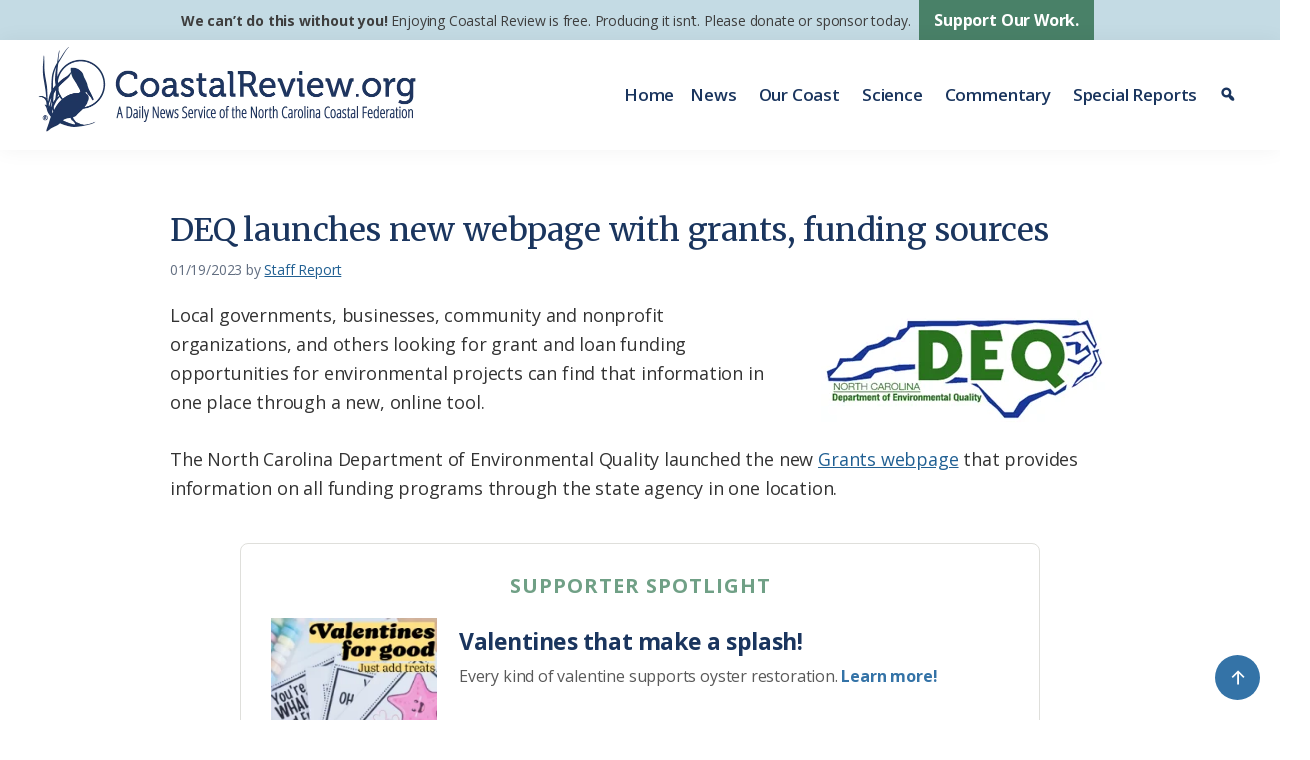

--- FILE ---
content_type: text/javascript
request_url: https://polo.feathr.co/v1/analytics/match/script.js?a_id=65a6eddf377fc450d1b04ea1&pk=feathr
body_size: -317
content:
(function (w) {
    
        
        
    if (typeof w.feathr === 'function') {
        w.feathr('match', '697ea28eef28eb0002879d24');
    }
        
    
}(window));